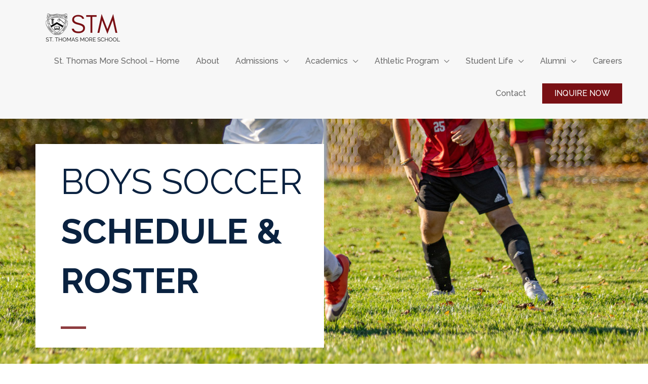

--- FILE ---
content_type: text/css
request_url: https://stmct.org/wp-content/uploads/elementor/css/post-409.css?ver=1694533390
body_size: 221
content:
.elementor-kit-409{--e-global-color-primary:#791014;--e-global-color-secondary:#0A2240;--e-global-color-text:#616161;--e-global-color-accent:#95AAC4;--e-global-color-eeacf38:#8E3D40;--e-global-color-a721150:#C45458;--e-global-typography-primary-font-family:"Raleway";--e-global-typography-primary-font-weight:600;--e-global-typography-secondary-font-family:"Raleway";--e-global-typography-secondary-font-weight:400;--e-global-typography-text-font-family:"Roboto";--e-global-typography-text-font-weight:400;--e-global-typography-accent-font-family:"Roboto";--e-global-typography-accent-font-weight:500;color:var( --e-global-color-text );}.elementor-kit-409 h1{color:var( --e-global-color-primary );font-family:"Raleway", Sans-serif;}.elementor-kit-409 h2{color:var( --e-global-color-secondary );font-family:"Raleway", Sans-serif;}.elementor-kit-409 h3{color:var( --e-global-color-secondary );font-family:"Raleway", Sans-serif;}.elementor-kit-409 h4{color:var( --e-global-color-eeacf38 );font-family:"Raleway", Sans-serif;}.elementor-kit-409 h5{color:var( --e-global-color-accent );font-family:"Raleway", Sans-serif;font-size:16px;}.elementor-kit-409 h6{color:var( --e-global-color-a721150 );font-family:"Raleway", Sans-serif;}.elementor-kit-409 button,.elementor-kit-409 input[type="button"],.elementor-kit-409 input[type="submit"],.elementor-kit-409 .elementor-button{font-family:"Raleway", Sans-serif;font-weight:600;font-style:normal;background-color:var( --e-global-color-primary );}.elementor-kit-409 button:hover,.elementor-kit-409 button:focus,.elementor-kit-409 input[type="button"]:hover,.elementor-kit-409 input[type="button"]:focus,.elementor-kit-409 input[type="submit"]:hover,.elementor-kit-409 input[type="submit"]:focus,.elementor-kit-409 .elementor-button:hover,.elementor-kit-409 .elementor-button:focus{background-color:var( --e-global-color-a721150 );border-radius:0px 0px 0px 0px;}.elementor-section.elementor-section-boxed > .elementor-container{max-width:1140px;}.e-con{--container-max-width:1140px;}.elementor-widget:not(:last-child){margin-block-end:20px;}.elementor-element{--widgets-spacing:20px 20px;}{}h1.entry-title{display:var(--page-title-display);}@media(max-width:1024px){.elementor-section.elementor-section-boxed > .elementor-container{max-width:1024px;}.e-con{--container-max-width:1024px;}}@media(max-width:767px){.elementor-section.elementor-section-boxed > .elementor-container{max-width:767px;}.e-con{--container-max-width:767px;}}

--- FILE ---
content_type: text/css
request_url: https://stmct.org/wp-content/uploads/elementor/css/post-1447.css?ver=1757079388
body_size: 1387
content:
.elementor-1447 .elementor-element.elementor-element-2ad93bef > .elementor-container > .elementor-column > .elementor-widget-wrap{align-content:center;align-items:center;}.elementor-1447 .elementor-element.elementor-element-2ad93bef:not(.elementor-motion-effects-element-type-background), .elementor-1447 .elementor-element.elementor-element-2ad93bef > .elementor-motion-effects-container > .elementor-motion-effects-layer{background-color:var( --e-global-color-secondary );background-image:url("https://stmct.org/wp-content/uploads/2022/10/IMG_8438-scaled.jpg");background-position:bottom right;background-repeat:no-repeat;background-size:cover;}.elementor-1447 .elementor-element.elementor-element-2ad93bef{transition:background 0.3s, border 0.3s, border-radius 0.3s, box-shadow 0.3s;margin-top:0px;margin-bottom:0px;padding:50px 0px 0px 0px;}.elementor-1447 .elementor-element.elementor-element-2ad93bef > .elementor-background-overlay{transition:background 0.3s, border-radius 0.3s, opacity 0.3s;}.elementor-1447 .elementor-element.elementor-element-89aca5d:not(.elementor-motion-effects-element-type-background) > .elementor-widget-wrap, .elementor-1447 .elementor-element.elementor-element-89aca5d > .elementor-widget-wrap > .elementor-motion-effects-container > .elementor-motion-effects-layer{background-color:#ffffff;}.elementor-1447 .elementor-element.elementor-element-89aca5d > .elementor-element-populated{transition:background 0.3s, border 0.3s, border-radius 0.3s, box-shadow 0.3s;margin:0px 0px 50px 0px;--e-column-margin-right:0px;--e-column-margin-left:0px;padding:25px 25px 25px 50px;}.elementor-1447 .elementor-element.elementor-element-89aca5d > .elementor-element-populated > .elementor-background-overlay{transition:background 0.3s, border-radius 0.3s, opacity 0.3s;}.elementor-1447 .elementor-element.elementor-element-7686380{text-align:left;}.elementor-1447 .elementor-element.elementor-element-75aca5b4{--divider-border-style:solid;--divider-color:var( --e-global-color-eeacf38 );--divider-border-width:5px;}.elementor-1447 .elementor-element.elementor-element-75aca5b4 > .elementor-widget-container{padding:20px 0px 10px 0px;}.elementor-1447 .elementor-element.elementor-element-75aca5b4 .elementor-divider-separator{width:50px;margin:0 auto;margin-left:0;}.elementor-1447 .elementor-element.elementor-element-75aca5b4 .elementor-divider{text-align:left;padding-block-start:2px;padding-block-end:2px;}.elementor-1447 .elementor-element.elementor-element-2c6941ad > .elementor-container > .elementor-column > .elementor-widget-wrap{align-content:center;align-items:center;}.elementor-1447 .elementor-element.elementor-element-2c6941ad > .elementor-background-overlay{background-image:url("https://stmct.org/wp-content/uploads/2020/02/STM-Favicon.png");background-position:center center;background-repeat:no-repeat;background-size:auto;opacity:0.05;transition:background 0.3s, border-radius 0.3s, opacity 0.3s;}.elementor-1447 .elementor-element.elementor-element-2c6941ad{transition:background 0.3s, border 0.3s, border-radius 0.3s, box-shadow 0.3s;padding:150px 0px 0px 0px;}.elementor-1447 .elementor-element.elementor-element-188d45ce > .elementor-element-populated{padding:0px 50px 0px 50px;}.elementor-1447 .elementor-element.elementor-element-55b88511{text-align:center;}.elementor-1447 .elementor-element.elementor-element-32db74b2:not(.elementor-motion-effects-element-type-background), .elementor-1447 .elementor-element.elementor-element-32db74b2 > .elementor-motion-effects-container > .elementor-motion-effects-layer{background-color:#FFFFFF;}.elementor-1447 .elementor-element.elementor-element-32db74b2 > .elementor-container{max-width:1200px;}.elementor-1447 .elementor-element.elementor-element-32db74b2{transition:background 0.3s, border 0.3s, border-radius 0.3s, box-shadow 0.3s;padding:100px 0px 100px 0px;}.elementor-1447 .elementor-element.elementor-element-32db74b2 > .elementor-background-overlay{transition:background 0.3s, border-radius 0.3s, opacity 0.3s;}.elementor-1447 .elementor-element.elementor-element-142f2d3f > .elementor-element-populated{margin:0px 0px 0px 0px;--e-column-margin-right:0px;--e-column-margin-left:0px;padding:0px 0px 0px 0px;}.elementor-1447 .elementor-element.elementor-element-783f9e71{--divider-border-style:solid;--divider-color:var( --e-global-color-eeacf38 );--divider-border-width:5px;}.elementor-1447 .elementor-element.elementor-element-783f9e71 > .elementor-widget-container{padding:20px 0px 10px 0px;}.elementor-1447 .elementor-element.elementor-element-783f9e71 .elementor-divider-separator{width:50px;margin:0 auto;margin-center:0;}.elementor-1447 .elementor-element.elementor-element-783f9e71 .elementor-divider{text-align:center;padding-block-start:2px;padding-block-end:2px;}.elementor-1447 .elementor-element.elementor-element-2ea7a41f > .elementor-container{max-width:700px;}.elementor-1447 .elementor-element.elementor-element-2ea7a41f{margin-top:0px;margin-bottom:0px;padding:0px 0px 0px 0px;}.elementor-1447 .elementor-element.elementor-element-31a860e3{text-align:center;}.elementor-1447 .elementor-element.elementor-element-67dc58ef > .elementor-container > .elementor-column > .elementor-widget-wrap{align-content:flex-start;align-items:flex-start;}.elementor-1447 .elementor-element.elementor-element-67dc58ef:not(.elementor-motion-effects-element-type-background), .elementor-1447 .elementor-element.elementor-element-67dc58ef > .elementor-motion-effects-container > .elementor-motion-effects-layer{background:url("https://stmct.org/wp-content/uploads/2020/11/STM-graduate-class-1.png") 50% 50%;background-size:cover;}.elementor-1447 .elementor-element.elementor-element-67dc58ef > .elementor-background-overlay{opacity:0.1;transition:background 0.3s, border-radius 0.3s, opacity 0.3s;}.elementor-1447 .elementor-element.elementor-element-67dc58ef{transition:background 0.3s, border 0.3s, border-radius 0.3s, box-shadow 0.3s;margin-top:0px;margin-bottom:0px;padding:100px 0px 100px 0px;}.elementor-1447 .elementor-element.elementor-element-3c94d606 > .elementor-container > .elementor-column > .elementor-widget-wrap{align-content:flex-start;align-items:flex-start;}.elementor-1447 .elementor-element.elementor-element-583f30f4:not(.elementor-motion-effects-element-type-background) > .elementor-widget-wrap, .elementor-1447 .elementor-element.elementor-element-583f30f4 > .elementor-widget-wrap > .elementor-motion-effects-container > .elementor-motion-effects-layer{background-color:#791014C4;}.elementor-1447 .elementor-element.elementor-element-583f30f4:hover > .elementor-element-populated{background-color:var( --e-global-color-a721150 );}.elementor-1447 .elementor-element.elementor-element-583f30f4 > .elementor-element-populated{transition:background 0.3s, border 0.3s, border-radius 0.3s, box-shadow 0.3s;padding:50px 50px 50px 50px;}.elementor-1447 .elementor-element.elementor-element-583f30f4 > .elementor-element-populated > .elementor-background-overlay{transition:background 0.3s, border-radius 0.3s, opacity 0.3s;}.elementor-1447 .elementor-element.elementor-element-65e8d934 > .elementor-widget-container{padding:0px 0px 100px 0px;}.elementor-1447 .elementor-element.elementor-element-65e8d934{text-align:left;}.elementor-1447 .elementor-element.elementor-element-65e8d934 .elementor-heading-title{color:#ffffff;}.elementor-1447 .elementor-element.elementor-element-7fa2dfd7{text-align:left;}.elementor-1447 .elementor-element.elementor-element-7fa2dfd7 .elementor-heading-title{color:var( --e-global-color-accent );}.elementor-1447 .elementor-element.elementor-element-5d272e1a:not(.elementor-motion-effects-element-type-background) > .elementor-widget-wrap, .elementor-1447 .elementor-element.elementor-element-5d272e1a > .elementor-widget-wrap > .elementor-motion-effects-container > .elementor-motion-effects-layer{background-color:#8E3D40DE;}.elementor-1447 .elementor-element.elementor-element-5d272e1a:hover > .elementor-element-populated{background-color:var( --e-global-color-a721150 );}.elementor-1447 .elementor-element.elementor-element-5d272e1a > .elementor-element-populated{transition:background 0.3s, border 0.3s, border-radius 0.3s, box-shadow 0.3s;padding:50px 50px 50px 50px;}.elementor-1447 .elementor-element.elementor-element-5d272e1a > .elementor-element-populated > .elementor-background-overlay{transition:background 0.3s, border-radius 0.3s, opacity 0.3s;}.elementor-1447 .elementor-element.elementor-element-3ca6504a > .elementor-widget-container{padding:0px 0px 100px 0px;}.elementor-1447 .elementor-element.elementor-element-3ca6504a{text-align:left;}.elementor-1447 .elementor-element.elementor-element-3ca6504a .elementor-heading-title{color:#ffffff;}.elementor-1447 .elementor-element.elementor-element-20510d37{text-align:left;}.elementor-1447 .elementor-element.elementor-element-20510d37 .elementor-heading-title{color:var( --e-global-color-accent );}.elementor-1447 .elementor-element.elementor-element-54799b3a:not(.elementor-motion-effects-element-type-background) > .elementor-widget-wrap, .elementor-1447 .elementor-element.elementor-element-54799b3a > .elementor-widget-wrap > .elementor-motion-effects-container > .elementor-motion-effects-layer{background-color:#791014D4;}.elementor-1447 .elementor-element.elementor-element-54799b3a:hover > .elementor-element-populated{background-color:var( --e-global-color-a721150 );}.elementor-1447 .elementor-element.elementor-element-54799b3a > .elementor-element-populated{transition:background 0.3s, border 0.3s, border-radius 0.3s, box-shadow 0.3s;padding:50px 50px 50px 50px;}.elementor-1447 .elementor-element.elementor-element-54799b3a > .elementor-element-populated > .elementor-background-overlay{transition:background 0.3s, border-radius 0.3s, opacity 0.3s;}.elementor-1447 .elementor-element.elementor-element-3e703902 > .elementor-widget-container{padding:0px 0px 100px 0px;}.elementor-1447 .elementor-element.elementor-element-3e703902{text-align:left;}.elementor-1447 .elementor-element.elementor-element-3e703902 .elementor-heading-title{color:#ffffff;}.elementor-1447 .elementor-element.elementor-element-3336da08{text-align:left;}.elementor-1447 .elementor-element.elementor-element-3336da08 .elementor-heading-title{color:var( --e-global-color-accent );}.elementor-1447 .elementor-element.elementor-element-57d92ef4 > .elementor-container > .elementor-column > .elementor-widget-wrap{align-content:center;align-items:center;}.elementor-1447 .elementor-element.elementor-element-57d92ef4 > .elementor-background-overlay{background-image:url("https://stmct.org/wp-content/uploads/2020/02/STM-Favicon.png");background-position:center center;background-repeat:no-repeat;background-size:auto;opacity:0.03;transition:background 0.3s, border-radius 0.3s, opacity 0.3s;}.elementor-1447 .elementor-element.elementor-element-57d92ef4 > .elementor-container{max-width:700px;}.elementor-1447 .elementor-element.elementor-element-57d92ef4:not(.elementor-motion-effects-element-type-background), .elementor-1447 .elementor-element.elementor-element-57d92ef4 > .elementor-motion-effects-container > .elementor-motion-effects-layer{background-position:center center;background-repeat:no-repeat;background-size:contain;}.elementor-1447 .elementor-element.elementor-element-57d92ef4{transition:background 0.3s, border 0.3s, border-radius 0.3s, box-shadow 0.3s;padding:150px 0px 150px 0px;}.elementor-1447 .elementor-element.elementor-element-7afc5eef{text-align:center;}.elementor-1447 .elementor-element.elementor-element-476bd20b{--divider-border-style:solid;--divider-color:var( --e-global-color-eeacf38 );--divider-border-width:5px;}.elementor-1447 .elementor-element.elementor-element-476bd20b > .elementor-widget-container{padding:15px 5px 5px 5px;}.elementor-1447 .elementor-element.elementor-element-476bd20b .elementor-divider-separator{width:50px;margin:0 auto;margin-center:0;}.elementor-1447 .elementor-element.elementor-element-476bd20b .elementor-divider{text-align:center;padding-block-start:2px;padding-block-end:2px;}.elementor-1447 .elementor-element.elementor-element-5878908{text-align:center;}.elementor-1447 .elementor-element.elementor-element-262c79a2 > .elementor-widget-container{padding:35px 0px 0px 0px;}.elementor-1447 .elementor-element.elementor-element-262c79a2 .elementor-button{border-radius:0px 0px 0px 0px;}body.elementor-page-1447:not(.elementor-motion-effects-element-type-background), body.elementor-page-1447 > .elementor-motion-effects-container > .elementor-motion-effects-layer{background-color:#ffffff;}@media(min-width:1025px){.elementor-1447 .elementor-element.elementor-element-2ad93bef:not(.elementor-motion-effects-element-type-background), .elementor-1447 .elementor-element.elementor-element-2ad93bef > .elementor-motion-effects-container > .elementor-motion-effects-layer{background-attachment:scroll;}.elementor-1447 .elementor-element.elementor-element-2c6941ad > .elementor-background-overlay{background-attachment:fixed;}.elementor-1447 .elementor-element.elementor-element-57d92ef4:not(.elementor-motion-effects-element-type-background), .elementor-1447 .elementor-element.elementor-element-57d92ef4 > .elementor-motion-effects-container > .elementor-motion-effects-layer{background-attachment:fixed;}.elementor-1447 .elementor-element.elementor-element-57d92ef4 > .elementor-background-overlay{background-attachment:scroll;}}@media(max-width:1024px){.elementor-1447 .elementor-element.elementor-element-2ad93bef{margin-top:0px;margin-bottom:0px;padding:200px 0px 200px 0px;}.elementor-1447 .elementor-element.elementor-element-89aca5d > .elementor-element-populated{margin:0px 0px 0px 0px;--e-column-margin-right:0px;--e-column-margin-left:0px;padding:50px 30px 50px 30px;}.elementor-1447 .elementor-element.elementor-element-7686380{text-align:left;}.elementor-1447 .elementor-element.elementor-element-75aca5b4 > .elementor-widget-container{padding:10px 0px 5px 0px;}.elementor-1447 .elementor-element.elementor-element-2c6941ad{padding:100px 0px 0px 0px;}.elementor-1447 .elementor-element.elementor-element-188d45ce > .elementor-element-populated{padding:0px 30px 0px 30px;}.elementor-1447 .elementor-element.elementor-element-55b88511{text-align:center;}.elementor-1447 .elementor-element.elementor-element-32db74b2{padding:80px 30px 80px 30px;}.elementor-1447 .elementor-element.elementor-element-783f9e71 > .elementor-widget-container{padding:10px 0px 5px 0px;}.elementor-1447 .elementor-element.elementor-element-783f9e71 .elementor-divider{text-align:center;}.elementor-1447 .elementor-element.elementor-element-783f9e71 .elementor-divider-separator{margin:0 auto;margin-center:0;}.elementor-1447 .elementor-element.elementor-element-67dc58ef{padding:0px 0px 0px 0px;}.elementor-1447 .elementor-element.elementor-element-3c94d606{padding:0px 0px 0px 0px;}.elementor-1447 .elementor-element.elementor-element-583f30f4 > .elementor-element-populated{padding:30px 30px 30px 30px;}.elementor-1447 .elementor-element.elementor-element-65e8d934 > .elementor-widget-container{padding:0px 0px 50px 0px;}.elementor-1447 .elementor-element.elementor-element-5d272e1a > .elementor-element-populated{padding:30px 30px 30px 30px;}.elementor-1447 .elementor-element.elementor-element-3ca6504a > .elementor-widget-container{padding:0px 0px 50px 0px;}.elementor-1447 .elementor-element.elementor-element-54799b3a > .elementor-element-populated{padding:30px 30px 30px 30px;}.elementor-1447 .elementor-element.elementor-element-3e703902 > .elementor-widget-container{padding:0px 0px 50px 0px;}.elementor-1447 .elementor-element.elementor-element-476bd20b > .elementor-widget-container{padding:5px 0px 0px 0px;}}@media(max-width:767px){.elementor-1447 .elementor-element.elementor-element-2ad93bef{padding:25px 0px 0px 0px;}.elementor-1447 .elementor-element.elementor-element-89aca5d > .elementor-element-populated{margin:0px 50px 235px 50px;--e-column-margin-right:50px;--e-column-margin-left:50px;padding:25px 25px 25px 25px;}.elementor-1447 .elementor-element.elementor-element-7686380{text-align:center;}.elementor-1447 .elementor-element.elementor-element-75aca5b4 .elementor-divider{text-align:center;}.elementor-1447 .elementor-element.elementor-element-75aca5b4 .elementor-divider-separator{margin:0 auto;margin-center:0;}.elementor-1447 .elementor-element.elementor-element-2c6941ad{padding:75px 0px 0px 0px;}.elementor-1447 .elementor-element.elementor-element-188d45ce > .elementor-element-populated{margin:0px 0px 0px 0px;--e-column-margin-right:0px;--e-column-margin-left:0px;padding:0px 0px 0px 0px;}.elementor-1447 .elementor-element.elementor-element-55b88511{text-align:center;}.elementor-1447 .elementor-element.elementor-element-783f9e71 .elementor-divider{text-align:center;}.elementor-1447 .elementor-element.elementor-element-783f9e71 .elementor-divider-separator{margin:0 auto;margin-center:0;}.elementor-1447 .elementor-element.elementor-element-57d92ef4{padding:100px 0px 100px 0px;}.elementor-1447 .elementor-element.elementor-element-2ef1fea5 > .elementor-element-populated{margin:0px 0px 0px 0px;--e-column-margin-right:0px;--e-column-margin-left:0px;padding:0px 0px 0px 0px;}.elementor-1447 .elementor-element.elementor-element-7afc5eef{text-align:center;}.elementor-1447 .elementor-element.elementor-element-476bd20b .elementor-divider{text-align:center;}.elementor-1447 .elementor-element.elementor-element-476bd20b .elementor-divider-separator{margin:0 auto;margin-center:0;}.elementor-1447 .elementor-element.elementor-element-5878908 > .elementor-widget-container{margin:0px 0px 0px 0px;padding:0px 0px 0px 0px;}.elementor-1447 .elementor-element.elementor-element-5878908{text-align:center;}}

--- FILE ---
content_type: text/css
request_url: https://stmct.org/wp-content/uploads/elementor/css/post-369.css?ver=1705872625
body_size: 974
content:
.elementor-369 .elementor-element.elementor-element-68aef89 > .elementor-container > .elementor-column > .elementor-widget-wrap{align-content:flex-start;align-items:flex-start;}.elementor-369 .elementor-element.elementor-element-68aef89:not(.elementor-motion-effects-element-type-background), .elementor-369 .elementor-element.elementor-element-68aef89 > .elementor-motion-effects-container > .elementor-motion-effects-layer{background-position:center center;background-repeat:no-repeat;background-size:contain;}.elementor-369 .elementor-element.elementor-element-68aef89 > .elementor-background-overlay{opacity:1;transition:background 0.3s, border-radius 0.3s, opacity 0.3s;}.elementor-369 .elementor-element.elementor-element-68aef89{transition:background 0.3s, border 0.3s, border-radius 0.3s, box-shadow 0.3s;margin-top:0px;margin-bottom:0px;padding:0px 0px 0px 0px;}.elementor-369 .elementor-element.elementor-element-bf56f73 > .elementor-element-populated{border-style:solid;border-width:0px 1px 0px 1px;border-color:rgba(0,0,0,0.1);transition:background 0.3s, border 0.3s, border-radius 0.3s, box-shadow 0.3s;margin:0px 0px 0px 0px;--e-column-margin-right:0px;--e-column-margin-left:0px;padding:80px 50px 150px 50px;}.elementor-369 .elementor-element.elementor-element-bf56f73 > .elementor-element-populated, .elementor-369 .elementor-element.elementor-element-bf56f73 > .elementor-element-populated > .elementor-background-overlay, .elementor-369 .elementor-element.elementor-element-bf56f73 > .elementor-background-slideshow{border-radius:0px 0px 0px 0px;}.elementor-369 .elementor-element.elementor-element-bf56f73 > .elementor-element-populated > .elementor-background-overlay{transition:background 0.3s, border-radius 0.3s, opacity 0.3s;}.elementor-369 .elementor-element.elementor-element-16cc137{text-align:left;}.elementor-369 .elementor-element.elementor-element-4778395 > .elementor-widget-container{margin:0px 0px 0px 0px;padding:15px 0px 0px 0px;}.elementor-369 .elementor-element.elementor-element-8ef7a60 > .elementor-element-populated{border-style:solid;border-width:0px 0px 0px 0px;border-color:rgba(0,0,0,0.1);transition:background 0.3s, border 0.3s, border-radius 0.3s, box-shadow 0.3s;margin:0px 0px 0px 0px;--e-column-margin-right:0px;--e-column-margin-left:0px;padding:100px 50px 150px 50px;}.elementor-369 .elementor-element.elementor-element-8ef7a60 > .elementor-element-populated, .elementor-369 .elementor-element.elementor-element-8ef7a60 > .elementor-element-populated > .elementor-background-overlay, .elementor-369 .elementor-element.elementor-element-8ef7a60 > .elementor-background-slideshow{border-radius:0px 0px 0px 0px;}.elementor-369 .elementor-element.elementor-element-8ef7a60 > .elementor-element-populated > .elementor-background-overlay{transition:background 0.3s, border-radius 0.3s, opacity 0.3s;}.elementor-369 .elementor-element.elementor-element-ffb943b{text-align:left;}.elementor-369 .elementor-element.elementor-element-ffb943b > .elementor-widget-container{padding:0px 0px 10px 0px;}.elementor-369 .elementor-element.elementor-element-7be4eb5 .elementor-icon-list-items:not(.elementor-inline-items) .elementor-icon-list-item:not(:last-child){padding-bottom:calc(5px/2);}.elementor-369 .elementor-element.elementor-element-7be4eb5 .elementor-icon-list-items:not(.elementor-inline-items) .elementor-icon-list-item:not(:first-child){margin-top:calc(5px/2);}.elementor-369 .elementor-element.elementor-element-7be4eb5 .elementor-icon-list-items.elementor-inline-items .elementor-icon-list-item{margin-right:calc(5px/2);margin-left:calc(5px/2);}.elementor-369 .elementor-element.elementor-element-7be4eb5 .elementor-icon-list-items.elementor-inline-items{margin-right:calc(-5px/2);margin-left:calc(-5px/2);}body.rtl .elementor-369 .elementor-element.elementor-element-7be4eb5 .elementor-icon-list-items.elementor-inline-items .elementor-icon-list-item:after{left:calc(-5px/2);}body:not(.rtl) .elementor-369 .elementor-element.elementor-element-7be4eb5 .elementor-icon-list-items.elementor-inline-items .elementor-icon-list-item:after{right:calc(-5px/2);}.elementor-369 .elementor-element.elementor-element-7be4eb5 .elementor-icon-list-icon i{color:var( --e-global-color-accent );transition:color 0.3s;}.elementor-369 .elementor-element.elementor-element-7be4eb5 .elementor-icon-list-icon svg{fill:var( --e-global-color-accent );transition:fill 0.3s;}.elementor-369 .elementor-element.elementor-element-7be4eb5{--e-icon-list-icon-size:12px;--icon-vertical-offset:0px;}.elementor-369 .elementor-element.elementor-element-7be4eb5 .elementor-icon-list-text{color:var( --e-global-color-text );transition:color 0.3s;}.elementor-369 .elementor-element.elementor-element-7be4eb5 .elementor-icon-list-item:hover .elementor-icon-list-text{color:var( --e-global-color-a721150 );}.elementor-369 .elementor-element.elementor-element-64ff9ba > .elementor-element-populated{border-style:solid;border-width:0px 0px 0px 0px;border-color:rgba(0,0,0,0.1);transition:background 0.3s, border 0.3s, border-radius 0.3s, box-shadow 0.3s;margin:0px 0px 0px 0px;--e-column-margin-right:0px;--e-column-margin-left:0px;padding:100px 50px 150px 50px;}.elementor-369 .elementor-element.elementor-element-64ff9ba > .elementor-element-populated, .elementor-369 .elementor-element.elementor-element-64ff9ba > .elementor-element-populated > .elementor-background-overlay, .elementor-369 .elementor-element.elementor-element-64ff9ba > .elementor-background-slideshow{border-radius:0px 0px 0px 0px;}.elementor-369 .elementor-element.elementor-element-64ff9ba > .elementor-element-populated > .elementor-background-overlay{transition:background 0.3s, border-radius 0.3s, opacity 0.3s;}.elementor-369 .elementor-element.elementor-element-65a41c3{text-align:left;}.elementor-369 .elementor-element.elementor-element-65a41c3 > .elementor-widget-container{padding:0px 0px 10px 0px;}.elementor-369 .elementor-element.elementor-element-74d716c{--grid-template-columns:repeat(0, auto);--grid-column-gap:5px;--grid-row-gap:0px;}.elementor-369 .elementor-element.elementor-element-74d716c .elementor-widget-container{text-align:left;}.elementor-369 .elementor-element.elementor-element-fbb2a35 > .elementor-element-populated{border-style:solid;border-width:0px 1px 0px 0px;border-color:rgba(0,0,0,0.1);transition:background 0.3s, border 0.3s, border-radius 0.3s, box-shadow 0.3s;margin:0px 0px 0px 0px;--e-column-margin-right:0px;--e-column-margin-left:0px;padding:100px 50px 150px 50px;}.elementor-369 .elementor-element.elementor-element-fbb2a35 > .elementor-element-populated, .elementor-369 .elementor-element.elementor-element-fbb2a35 > .elementor-element-populated > .elementor-background-overlay, .elementor-369 .elementor-element.elementor-element-fbb2a35 > .elementor-background-slideshow{border-radius:0px 0px 0px 0px;}.elementor-369 .elementor-element.elementor-element-fbb2a35 > .elementor-element-populated > .elementor-background-overlay{transition:background 0.3s, border-radius 0.3s, opacity 0.3s;}.elementor-369 .elementor-element.elementor-element-a02c563{text-align:left;}.elementor-369 .elementor-element.elementor-element-a02c563 > .elementor-widget-container{padding:0px 0px 10px 0px;}.elementor-369 .elementor-element.elementor-element-d316bb6{text-align:left;}.elementor-369 .elementor-element.elementor-element-d316bb6 > .elementor-widget-container{padding:0px 0px 0px 0px;}.elementor-369 .elementor-element.elementor-element-7c08d74{text-align:left;line-height:1.2em;}.elementor-369 .elementor-element.elementor-element-7c08d74 > .elementor-widget-container{margin:0px 0px 0px 0px;padding:0px 0px 0px 0px;}.elementor-369 .elementor-element.elementor-element-77f9f2a{text-align:left;}.elementor-369 .elementor-element.elementor-element-77f9f2a > .elementor-widget-container{padding:0px 0px 0px 0px;}.elementor-369 .elementor-element.elementor-element-a1b4b0b{text-align:left;line-height:1.2em;}.elementor-369 .elementor-element.elementor-element-a1b4b0b > .elementor-widget-container{margin:0px 0px 0px 0px;padding:0px 0px 0px 0px;}.elementor-369 .elementor-element.elementor-element-42c5dfa{text-align:left;}.elementor-369 .elementor-element.elementor-element-42c5dfa > .elementor-widget-container{padding:0px 0px 0px 0px;}.elementor-369 .elementor-element.elementor-element-b7a11bb{text-align:left;line-height:1.2em;}.elementor-369 .elementor-element.elementor-element-b7a11bb > .elementor-widget-container{margin:0px 0px 0px 0px;padding:0px 0px 0px 0px;}.elementor-369 .elementor-element.elementor-element-0f01291:not(.elementor-motion-effects-element-type-background), .elementor-369 .elementor-element.elementor-element-0f01291 > .elementor-motion-effects-container > .elementor-motion-effects-layer{background-color:#f7f7f7;}.elementor-369 .elementor-element.elementor-element-0f01291{border-style:solid;border-width:1px 0px 0px 0px;border-color:#e5e5e5;transition:background 0.3s, border 0.3s, border-radius 0.3s, box-shadow 0.3s;padding:35px 20px 35px 20px;}.elementor-369 .elementor-element.elementor-element-0f01291 > .elementor-background-overlay{transition:background 0.3s, border-radius 0.3s, opacity 0.3s;}.elementor-369 .elementor-element.elementor-element-e2cb812 .hfe-copyright-wrapper{text-align:left;}.elementor-369 .elementor-element.elementor-element-f7de985 .hfe-copyright-wrapper{text-align:right;}@media(min-width:1025px){.elementor-369 .elementor-element.elementor-element-68aef89:not(.elementor-motion-effects-element-type-background), .elementor-369 .elementor-element.elementor-element-68aef89 > .elementor-motion-effects-container > .elementor-motion-effects-layer{background-attachment:fixed;}}@media(max-width:1024px){.elementor-369 .elementor-element.elementor-element-68aef89{margin-top:0px;margin-bottom:0px;padding:0px 0px 0px 0px;}.elementor-369 .elementor-element.elementor-element-bf56f73 > .elementor-element-populated{margin:0px 0px 0px 0px;--e-column-margin-right:0px;--e-column-margin-left:0px;padding:50px 25px 100px 30px;}.elementor-369 .elementor-element.elementor-element-4778395{text-align:left;line-height:20px;}.elementor-369 .elementor-element.elementor-element-8ef7a60 > .elementor-element-populated{margin:0px 0px 0px 0px;--e-column-margin-right:0px;--e-column-margin-left:0px;padding:80px 25px 100px 25px;}.elementor-369 .elementor-element.elementor-element-64ff9ba > .elementor-element-populated{margin:0px 0px 0px 0px;--e-column-margin-right:0px;--e-column-margin-left:0px;padding:80px 25px 100px 25px;}.elementor-369 .elementor-element.elementor-element-fbb2a35 > .elementor-element-populated{margin:0px 0px 0px 0px;--e-column-margin-right:0px;--e-column-margin-left:0px;padding:80px 25px 100px 25px;}.elementor-369 .elementor-element.elementor-element-7c08d74 > .elementor-widget-container{margin:-4px 0px 0px 0px;}.elementor-369 .elementor-element.elementor-element-a1b4b0b > .elementor-widget-container{margin:-4px 0px 0px 0px;}.elementor-369 .elementor-element.elementor-element-b7a11bb > .elementor-widget-container{margin:-4px 0px 0px 0px;padding:0px 0px 0px 0px;}}@media(max-width:767px){.elementor-369 .elementor-element.elementor-element-68aef89{margin-top:0px;margin-bottom:0px;padding:0px 0px 0px 0px;}.elementor-369 .elementor-element.elementor-element-bf56f73 > .elementor-element-populated{margin:0px 0px 0px 0px;--e-column-margin-right:0px;--e-column-margin-left:0px;padding:50px 0px 0px 0px;}.elementor-369 .elementor-element.elementor-element-16cc137{text-align:center;}.elementor-369 .elementor-element.elementor-element-4778395{text-align:center;}.elementor-369 .elementor-element.elementor-element-4778395 > .elementor-widget-container{padding:15px 60px 0px 60px;}.elementor-369 .elementor-element.elementor-element-8ef7a60{width:100%;}.elementor-369 .elementor-element.elementor-element-8ef7a60 > .elementor-element-populated{margin:0px 0px 0px 0px;--e-column-margin-right:0px;--e-column-margin-left:0px;padding:50px 30px 50px 30px;}.elementor-369 .elementor-element.elementor-element-7be4eb5 .elementor-icon-list-items:not(.elementor-inline-items) .elementor-icon-list-item:not(:last-child){padding-bottom:calc(2px/2);}.elementor-369 .elementor-element.elementor-element-7be4eb5 .elementor-icon-list-items:not(.elementor-inline-items) .elementor-icon-list-item:not(:first-child){margin-top:calc(2px/2);}.elementor-369 .elementor-element.elementor-element-7be4eb5 .elementor-icon-list-items.elementor-inline-items .elementor-icon-list-item{margin-right:calc(2px/2);margin-left:calc(2px/2);}.elementor-369 .elementor-element.elementor-element-7be4eb5 .elementor-icon-list-items.elementor-inline-items{margin-right:calc(-2px/2);margin-left:calc(-2px/2);}body.rtl .elementor-369 .elementor-element.elementor-element-7be4eb5 .elementor-icon-list-items.elementor-inline-items .elementor-icon-list-item:after{left:calc(-2px/2);}body:not(.rtl) .elementor-369 .elementor-element.elementor-element-7be4eb5 .elementor-icon-list-items.elementor-inline-items .elementor-icon-list-item:after{right:calc(-2px/2);}.elementor-369 .elementor-element.elementor-element-64ff9ba{width:100%;}.elementor-369 .elementor-element.elementor-element-64ff9ba > .elementor-element-populated{margin:0px 0px 0px 0px;--e-column-margin-right:0px;--e-column-margin-left:0px;padding:50px 30px 50px 30px;}.elementor-369 .elementor-element.elementor-element-fbb2a35{width:100%;}.elementor-369 .elementor-element.elementor-element-fbb2a35 > .elementor-element-populated{margin:0px 0px 0px 0px;--e-column-margin-right:0px;--e-column-margin-left:0px;padding:25px 0px 100px 30px;}.elementor-369 .elementor-element.elementor-element-e2cb812 .hfe-copyright-wrapper{text-align:center;}.elementor-369 .elementor-element.elementor-element-f7de985 .hfe-copyright-wrapper{text-align:center;}}